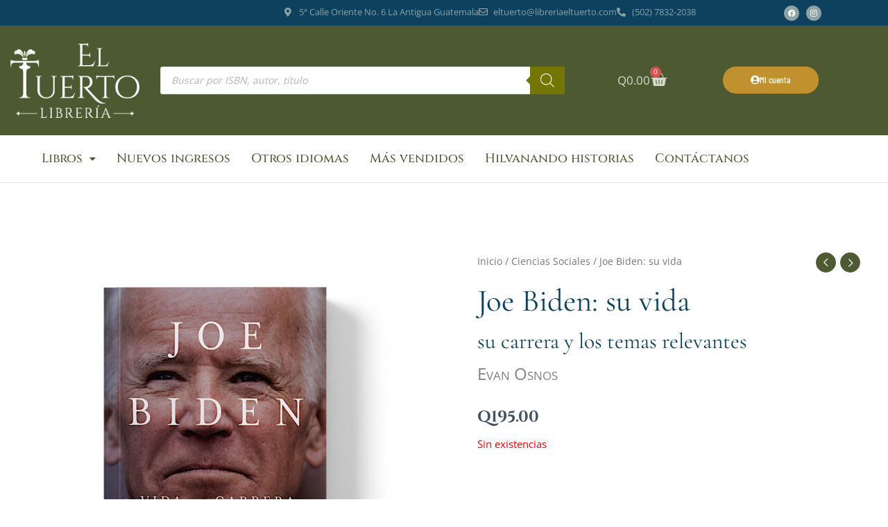

--- FILE ---
content_type: text/css
request_url: https://libreriaeltuerto.com/wp-content/uploads/elementor/css/post-2461.css?ver=1768996997
body_size: 1779
content:
.elementor-2461 .elementor-element.elementor-element-bcd21e3:not(.elementor-motion-effects-element-type-background), .elementor-2461 .elementor-element.elementor-element-bcd21e3 > .elementor-motion-effects-container > .elementor-motion-effects-layer{background-color:#0D415D;}.elementor-2461 .elementor-element.elementor-element-bcd21e3 > .elementor-container{max-width:1200px;}.elementor-2461 .elementor-element.elementor-element-bcd21e3{transition:background 0.3s, border 0.3s, border-radius 0.3s, box-shadow 0.3s;margin-top:-5px;margin-bottom:-5px;padding:0px 0px 0px 0px;}.elementor-2461 .elementor-element.elementor-element-bcd21e3 > .elementor-background-overlay{transition:background 0.3s, border-radius 0.3s, opacity 0.3s;}.elementor-2461 .elementor-element.elementor-element-95d87c6 .elementor-icon-list-icon i{color:#8DA3A6;transition:color 0.3s;}.elementor-2461 .elementor-element.elementor-element-95d87c6 .elementor-icon-list-icon svg{fill:#8DA3A6;transition:fill 0.3s;}.elementor-2461 .elementor-element.elementor-element-95d87c6{--e-icon-list-icon-size:13px;--e-icon-list-icon-align:left;--e-icon-list-icon-margin:0 calc(var(--e-icon-list-icon-size, 1em) * 0.25) 0 0;--icon-vertical-offset:0px;}.elementor-2461 .elementor-element.elementor-element-95d87c6 .elementor-icon-list-item > .elementor-icon-list-text, .elementor-2461 .elementor-element.elementor-element-95d87c6 .elementor-icon-list-item > a{font-size:13px;}.elementor-2461 .elementor-element.elementor-element-95d87c6 .elementor-icon-list-text{color:#8DA3A6;transition:color 0.3s;}.elementor-2461 .elementor-element.elementor-element-dba6587 .elementor-repeater-item-8d3d497.elementor-social-icon{background-color:#8DA3A6;}.elementor-2461 .elementor-element.elementor-element-dba6587 .elementor-repeater-item-caf684c.elementor-social-icon{background-color:#8DA3A6;}.elementor-2461 .elementor-element.elementor-element-dba6587{--grid-template-columns:repeat(2, auto);--icon-size:11px;--grid-column-gap:10px;--grid-row-gap:0px;}.elementor-2461 .elementor-element.elementor-element-dba6587 .elementor-widget-container{text-align:right;}.elementor-2461 .elementor-element.elementor-element-dba6587 .elementor-social-icon{--icon-padding:0.5em;}.elementor-2461 .elementor-element.elementor-element-b2872c9:not(.elementor-motion-effects-element-type-background), .elementor-2461 .elementor-element.elementor-element-b2872c9 > .elementor-motion-effects-container > .elementor-motion-effects-layer{background-color:#4D5A31;}.elementor-2461 .elementor-element.elementor-element-b2872c9 > .elementor-container{max-width:1200px;}.elementor-2461 .elementor-element.elementor-element-b2872c9 > .elementor-background-overlay{opacity:0.1;transition:background 0.3s, border-radius 0.3s, opacity 0.3s;}.elementor-2461 .elementor-element.elementor-element-b2872c9{transition:background 0.3s, border 0.3s, border-radius 0.3s, box-shadow 0.3s;margin-top:0px;margin-bottom:0px;padding:10px 0px 10px 0px;}.elementor-2461 .elementor-element.elementor-element-1b22139 .hfe-site-logo-container, .elementor-2461 .elementor-element.elementor-element-1b22139 .hfe-caption-width figcaption{text-align:center;}.elementor-2461 .elementor-element.elementor-element-1b22139 .widget-image-caption{margin-top:0px;margin-bottom:0px;}.elementor-2461 .elementor-element.elementor-element-1b22139 .hfe-site-logo-container .hfe-site-logo-img{border-style:none;}.elementor-bc-flex-widget .elementor-2461 .elementor-element.elementor-element-c7992b1.elementor-column .elementor-widget-wrap{align-items:center;}.elementor-2461 .elementor-element.elementor-element-c7992b1.elementor-column.elementor-element[data-element_type="column"] > .elementor-widget-wrap.elementor-element-populated{align-content:center;align-items:center;}.elementor-2461 .elementor-element.elementor-element-c7992b1.elementor-column > .elementor-widget-wrap{justify-content:center;}.elementor-2461 .elementor-element.elementor-element-32f0e1b{z-index:1;}.elementor-bc-flex-widget .elementor-2461 .elementor-element.elementor-element-b798acf.elementor-column .elementor-widget-wrap{align-items:center;}.elementor-2461 .elementor-element.elementor-element-b798acf.elementor-column.elementor-element[data-element_type="column"] > .elementor-widget-wrap.elementor-element-populated{align-content:center;align-items:center;}.elementor-2461 .elementor-element.elementor-element-b798acf.elementor-column > .elementor-widget-wrap{justify-content:center;}.elementor-2461 .elementor-element.elementor-element-14f0e47{--main-alignment:center;--divider-style:solid;--subtotal-divider-style:solid;--elementor-remove-from-cart-button:none;--remove-from-cart-button:block;--toggle-button-text-color:#D5D8CB;--toggle-button-icon-color:#D5D8CB;--toggle-button-border-width:0px;--toggle-icon-size:25px;--cart-border-style:none;--product-price-color:#000000;--cart-footer-layout:1fr 1fr;--products-max-height-sidecart:calc(100vh - 240px);--products-max-height-minicart:calc(100vh - 385px);}.elementor-2461 .elementor-element.elementor-element-14f0e47 .elementor-menu-cart__toggle .elementor-button{font-size:17px;}.elementor-2461 .elementor-element.elementor-element-14f0e47 .widget_shopping_cart_content{--subtotal-divider-left-width:0;--subtotal-divider-right-width:0;}.elementor-2461 .elementor-element.elementor-element-14f0e47 .elementor-menu-cart__product-name a{color:var( --e-global-color-primary );}.elementor-bc-flex-widget .elementor-2461 .elementor-element.elementor-element-f5acb2c.elementor-column .elementor-widget-wrap{align-items:center;}.elementor-2461 .elementor-element.elementor-element-f5acb2c.elementor-column.elementor-element[data-element_type="column"] > .elementor-widget-wrap.elementor-element-populated{align-content:center;align-items:center;}.elementor-2461 .elementor-element.elementor-element-f5acb2c.elementor-column > .elementor-widget-wrap{justify-content:center;}.elementor-2461 .elementor-element.elementor-element-2193073 .elementor-button{background-color:var( --e-global-color-accent );font-family:"Barlow Condensed", Sans-serif;font-size:13px;border-radius:43px 43px 43px 43px;}.elementor-2461 .elementor-element.elementor-element-2193073 .elementor-button:hover, .elementor-2461 .elementor-element.elementor-element-2193073 .elementor-button:focus{background-color:var( --e-global-color-6bc89fa );}.elementor-2461 .elementor-element.elementor-element-2193073 .elementor-button-content-wrapper{flex-direction:row;}.elementor-2461 .elementor-element.elementor-element-2193073 .elementor-button .elementor-button-content-wrapper{gap:3px;}.elementor-2461 .elementor-element.elementor-element-39f3487:not(.elementor-motion-effects-element-type-background), .elementor-2461 .elementor-element.elementor-element-39f3487 > .elementor-motion-effects-container > .elementor-motion-effects-layer{background-color:#FFFFFF;}.elementor-2461 .elementor-element.elementor-element-39f3487{border-style:solid;border-width:0px 0px 0.5px 0px;border-color:#E3E3E3;transition:background 0.3s, border 0.3s, border-radius 0.3s, box-shadow 0.3s;}.elementor-2461 .elementor-element.elementor-element-39f3487 > .elementor-background-overlay{transition:background 0.3s, border-radius 0.3s, opacity 0.3s;}.elementor-2461 .elementor-element.elementor-element-df339ba .menu-item a.uael-menu-item,.elementor-2461 .elementor-element.elementor-element-df339ba .menu-item a.uael-sub-menu-item{padding-left:15px;padding-right:15px;}.elementor-2461 .elementor-element.elementor-element-df339ba .menu-item a.uael-menu-item, .elementor-2461 .elementor-element.elementor-element-df339ba .menu-item a.uael-sub-menu-item{padding-top:15px;padding-bottom:15px;}.elementor-2461 .elementor-element.elementor-element-df339ba ul.sub-menu{width:357px;}.elementor-2461 .elementor-element.elementor-element-df339ba .sub-menu li a.uael-sub-menu-item,
						.elementor-2461 .elementor-element.elementor-element-df339ba nav.uael-dropdown li a.uael-menu-item,
						.elementor-2461 .elementor-element.elementor-element-df339ba nav.uael-dropdown li a.uael-sub-menu-item,
						.elementor-2461 .elementor-element.elementor-element-df339ba nav.uael-dropdown-expandible li a.uael-menu-item,
						.elementor-2461 .elementor-element.elementor-element-df339ba nav.uael-dropdown-expandible li a.uael-sub-menu-item{padding-left:15px;padding-right:15px;}.elementor-2461 .elementor-element.elementor-element-df339ba .sub-menu a.uael-sub-menu-item,
						 .elementor-2461 .elementor-element.elementor-element-df339ba nav.uael-dropdown li a.uael-menu-item,
						 .elementor-2461 .elementor-element.elementor-element-df339ba nav.uael-dropdown li a.uael-sub-menu-item,
						 .elementor-2461 .elementor-element.elementor-element-df339ba nav.uael-dropdown-expandible li a.uael-menu-item,
						 .elementor-2461 .elementor-element.elementor-element-df339ba nav.uael-dropdown-expandible li a.uael-sub-menu-item{padding-top:10px;padding-bottom:10px;}.elementor-2461 .elementor-element.elementor-element-df339ba .uael-nav-menu__toggle{text-align:center;}.elementor-2461 .elementor-element.elementor-element-df339ba .menu-item a.uael-menu-item{font-family:"Cinzel", Sans-serif;font-size:18px;font-weight:500;}.elementor-2461 .elementor-element.elementor-element-df339ba .menu-item a.uael-menu-item:not(.elementor-button), .elementor-2461 .elementor-element.elementor-element-df339ba .sub-menu a.uael-sub-menu-item{color:var( --e-global-color-primary );}.elementor-2461 .elementor-element.elementor-element-df339ba .menu-item a.uael-menu-item:not(.elementor-button):hover,
								.elementor-2461 .elementor-element.elementor-element-df339ba .sub-menu a.uael-sub-menu-item:hover,
								.elementor-2461 .elementor-element.elementor-element-df339ba .menu-item.current-menu-item a.uael-menu-item:not(.elementor-button),
								.elementor-2461 .elementor-element.elementor-element-df339ba .menu-item a.uael-menu-item.highlighted:not(.elementor-button),
								.elementor-2461 .elementor-element.elementor-element-df339ba .menu-item a.uael-menu-item:not(.elementor-button):focus{color:var( --e-global-color-6bc89fa );}.elementor-2461 .elementor-element.elementor-element-df339ba .menu-item.current-menu-item a.uael-menu-item:not(.elementor-button),
								.elementor-2461 .elementor-element.elementor-element-df339ba .menu-item.current-menu-ancestor a.uael-menu-item:not(.elementor-button),
								.elementor-2461 .elementor-element.elementor-element-df339ba .menu-item.custom-menu-active a.uael-menu-item:not(.elementor-button){color:#803134;}.elementor-2461 .elementor-element.elementor-element-df339ba .sub-menu,
								.elementor-2461 .elementor-element.elementor-element-df339ba nav.uael-dropdown,
								.elementor-2461 .elementor-element.elementor-element-df339ba .uael-nav-menu nav.uael-dropdown-expandible,
								.elementor-2461 .elementor-element.elementor-element-df339ba .uael-nav-menu nav.uael-dropdown-expandible .menu-item a.uael-menu-item,
								.elementor-2461 .elementor-element.elementor-element-df339ba .uael-nav-menu nav.uael-dropdown-expandible .menu-item .sub-menu,
								.elementor-2461 .elementor-element.elementor-element-df339ba nav.uael-dropdown .menu-item a.uael-menu-item,
								.elementor-2461 .elementor-element.elementor-element-df339ba nav.uael-dropdown .menu-item a.uael-sub-menu-item{background-color:#fff;}.elementor-2461 .elementor-element.elementor-element-df339ba .sub-menu li.menu-item:not(:last-child),
						.elementor-2461 .elementor-element.elementor-element-df339ba nav.uael-dropdown li.menu-item:not(:last-child),
						.elementor-2461 .elementor-element.elementor-element-df339ba nav.uael-dropdown-expandible li.menu-item:not(:last-child){border-bottom-style:solid;border-bottom-color:#c4c4c4;border-bottom-width:1px;}.elementor-2461 .elementor-element.elementor-element-df339ba .uael-nav-menu-icon{font-size:22px;}.elementor-2461 .elementor-element.elementor-element-df339ba .uael-nav-menu-icon svg{font-size:22px;line-height:22px;height:22px;width:22px;}@media(max-width:767px){.elementor-2461 .elementor-element.elementor-element-1b22139 .hfe-site-logo .hfe-site-logo-container img{width:60%;}.elementor-2461 .elementor-element.elementor-element-b798acf{width:50%;}.elementor-2461 .elementor-element.elementor-element-f5acb2c{width:50%;}}@media(min-width:768px){.elementor-2461 .elementor-element.elementor-element-e9c2432{width:58.999%;}.elementor-2461 .elementor-element.elementor-element-b9a559f{width:7.196%;}.elementor-2461 .elementor-element.elementor-element-fdb9419{width:18%;}.elementor-2461 .elementor-element.elementor-element-c7992b1{width:51.079%;}.elementor-2461 .elementor-element.elementor-element-b798acf{width:16.147%;}.elementor-2461 .elementor-element.elementor-element-f5acb2c{width:14.67%;}}